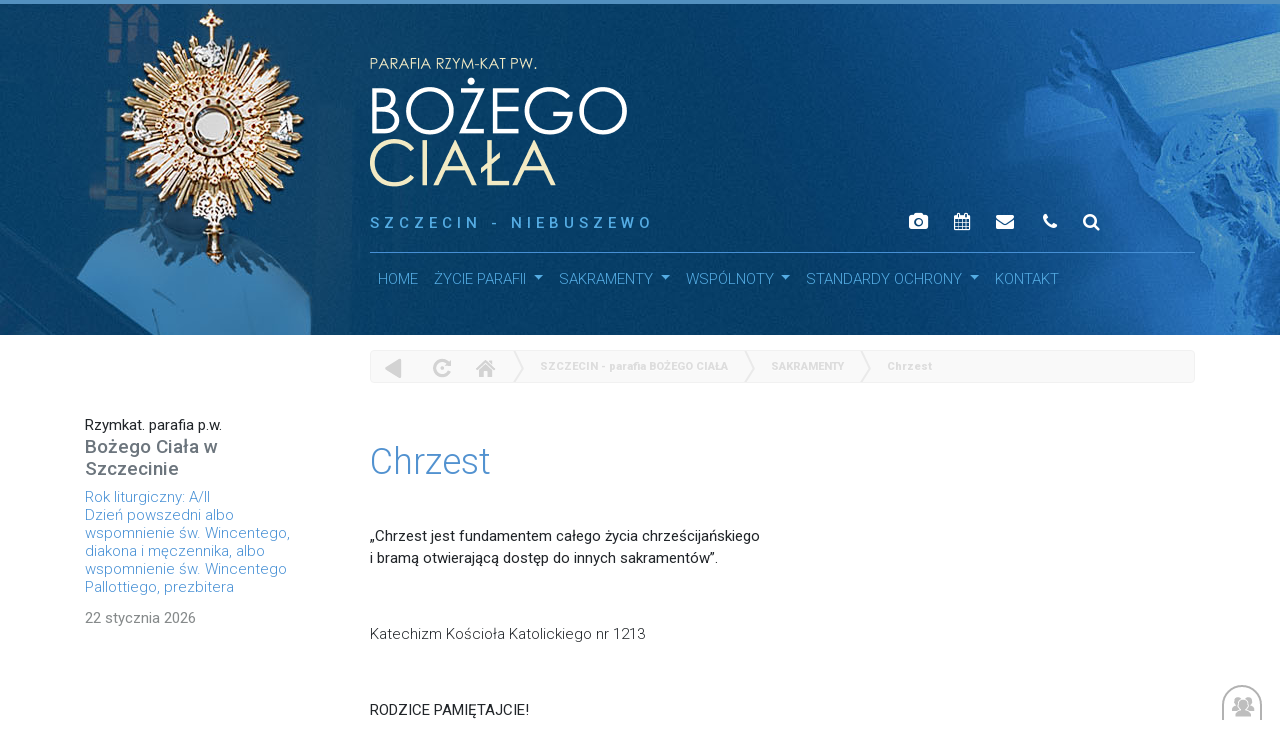

--- FILE ---
content_type: text/html; charset=UTF-8
request_url: https://bozecialo.eparafia.pl/chrzest
body_size: 9640
content:
    <html lang="pl">
  <head>
    <!-- Required meta tags -->
    <meta charset="utf-8">
    <meta name="viewport" content="width=device-width, initial-scale=1, shrink-to-fit=no">
    
    
<title>Boże Ciało - parafia Szczecin</title>
<meta name="description" 			content=" "> 
<meta name="Keywords" 				content="">
<meta http-equiv="Creation-date" 	content="0">
<meta name="Author"					content="">
<meta name="Copyright" 				content="">
<meta name="Revisit-after" 			content="0">
<meta name="Distribution" 			content="">
<meta name="Robots" 				content=""> 
<base 								href="https://bozecialo.eparafia.pl/" />

 
       
       
        
       <link rel="shortcut icon" href="clients/_boze_cialo//templates/img/ico.png" type="image/x-icon">
      <link rel="icon" href="clients/_boze_cialo//templates/img/ico.png"  type="image/x-icon">
       
 <!-- bootstrap 4 -->      
<script src="https://code.jquery.com/jquery-3.5.1.slim.min.js" integrity="sha384-DfXdz2htPH0lsSSs5nCTpuj/zy4C+OGpamoFVy38MVBnE+IbbVYUew+OrCXaRkfj" crossorigin="anonymous"></script>
<script src="https://cdn.jsdelivr.net/npm/popper.js@1.16.0/dist/umd/popper.min.js" integrity="sha384-Q6E9RHvbIyZFJoft+2mJbHaEWldlvI9IOYy5n3zV9zzTtmI3UksdQRVvoxMfooAo" crossorigin="anonymous"></script> 
<link rel="stylesheet" href="https://stackpath.bootstrapcdn.com/bootstrap/4.5.0/css/bootstrap.min.css" integrity="sha384-9aIt2nRpC12Uk9gS9baDl411NQApFmC26EwAOH8WgZl5MYYxFfc+NcPb1dKGj7Sk" crossorigin="anonymous">
<script src="https://stackpath.bootstrapcdn.com/bootstrap/4.5.0/js/bootstrap.min.js" integrity="sha384-OgVRvuATP1z7JjHLkuOU7Xw704+h835Lr+6QL9UvYjZE3Ipu6Tp75j7Bh/kR0JKI" crossorigin="anonymous"></script>    
       
 <link rel="stylesheet" href="https://cdnjs.cloudflare.com/ajax/libs/font-awesome/4.7.0/css/font-awesome.min.css">

 <link rel="preconnect" href="https://fonts.gstatic.com">
<link href="https://fonts.googleapis.com/css2?family=Roboto:ital,wght@0,100;0,300;0,900;1,500&display=swap" rel="stylesheet">
    
      <script src="https://ajax.googleapis.com/ajax/libs/jquery/1.12.4/jquery.min.js"></script>
        <script src="clients/_boze_cialo//templates/js/bootstrap.min.js"></script><!-- obsługa okna modal -->
 
    
    
    <!-- lighbox dla bootrap4 -->
     <script src="https://cdnjs.cloudflare.com/ajax/libs/ekko-lightbox/5.3.0/ekko-lightbox.min.js" integrity="sha512-Y2IiVZeaBwXG1wSV7f13plqlmFOx8MdjuHyYFVoYzhyRr3nH/NMDjTBSswijzADdNzMyWNetbLMfOpIPl6Cv9g==" crossorigin="anonymous"></script>
    <link rel="stylesheet" href="https://cdnjs.cloudflare.com/ajax/libs/ekko-lightbox/5.3.0/ekko-lightbox.css" integrity="sha512-Velp0ebMKjcd9RiCoaHhLXkR1sFoCCWXNp6w4zj1hfMifYB5441C+sKeBl/T/Ka6NjBiRfBBQRaQq65ekYz3UQ==" crossorigin="anonymous" />
  
  
   <script src="clients/_boze_cialo//templates/js/js.js"></script>
    
  
     
    <meta property="og:title" content="Chrzest" />
	<meta property="og:description" content="" />
	<meta property="og:url" content="https://bozecialo.eparafia.pl/chrzest" />
	
    
    
    
     
    
    <!-- slider dla kafelek w stopce -->
  <link rel="stylesheet" type="text/css" href="clients/_boze_cialo//templates/css/slick.css">
  <link rel="stylesheet" type="text/css" href="clients/_boze_cialo//templates/css/slick-theme.css">
<script src="clients/_boze_cialo//templates/js/slick.js" type="text/javascript" charset="utf-8">  </script>
    
     
    
    <link href="clients/_boze_cialo//templates/css/design-2020-11.css?v=3" rel="stylesheet">
    <link href="clients/_boze_cialo//templates/css/bc.css?v=3" rel="stylesheet">
  
          
    <!-- Global site tag (gtag.js) - Google Analytics -->
<script async src="https://www.googletagmanager.com/gtag/js?id=G-DM37T7H5F7"></script>
<script>
  window.dataLayer = window.dataLayer || [];
  function gtag(){dataLayer.push(arguments);}
  gtag('js', new Date());

  gtag('config', 'G-DM37T7H5F7');
</script>
    
    
     
    
<script type="text/javascript" src="https://bozecialo.eparafia.pl/biblioteki/js/3.2.panel.js"></script>
<script type="text/javascript" src="https://bozecialo.eparafia.pl/biblioteki/js/3.2.1.panel.js"></script>
<script   src="https://bozecialo.eparafia.pl/ui/jquery-ui12.min.js"     ></script>  
<script type="text/javascript" src="https://bozecialo.eparafia.pl/biblioteki/js/eModal.min.js"></script>
<link type="text/css" href="https://bozecialo.eparafia.pl/3.2.templates/styl.css" rel="stylesheet" />	

</head>
 <body class="statyczny"  id="art_3518" > 
 
  
    <script>
  	
  	
  	var art_id = 3518;
  	
  	
  	
  	
  </script>
 
  
  
  
   
   
    
 
 <div id="ajaxloader1" > loading... </div>
  
  
  
   
	 
	 
 
 <!-- </head>  <body> -->
  

    <div class="tlo_g">
   <div class="tlo_g">
   <header>
  <input type="text" class="autosearch " id="form-search2" placeholder="Search"  
  
  style="display:none;"
  > 
<div id="winieta" class="podstrona">   

<div class="container">
 <div class="row">
        <div class="  col logos offset-lg-3">   <img src="clients/_boze_cialo/templates/img/logo.png">  </div>
    </div>
        
   <div class="row icc">           
    
      <div class=" offset-lg-3 col-md-4  col-lg-4     napis"  >
     SZCZECIN - NIEBUSZEWO
    </div>
    
          <div class=" col-md-4  col-lg-4  ikony"  >

                    <a href="/fotogaleria" class="test"><i class="fa fa-camera"></i>  </a>
                    <a href="/kalendarz" class="test"> <i class="fa fa-calendar"></i> </a>
                    <a href="/kontakt" class="test"><i class="fa fa-envelope"></i> </a>
                    <a href="tel:91/ 423-06-51/ kom. 539 993 431" class="test"><i class="fa fa-phone"></i> </a>  
                     <a href="" class="szukaj">  <i class="fa fa-search"></i></a>
       </div>
       
       
<div class=" offset-md-3 col-md-9 menu"  >
 <!-- menu -->
<nav class="navbar navbar-expand-lg   ">
  
  <button class="navbar-toggler" type="button" data-toggle="collapse" data-target="#navbarNavDropdown" aria-controls="navbarNavDropdown" aria-expanded="false" aria-label="Toggle navigation">
  <i class="fa fa-align-justify"></i>
  </button>
 
  
   
     <div class="collapse navbar-collapse  " id="navbarNavDropdown"   >
   
     
      
        <ul class="navbar-nav     "  >
         
        
                      
              

  
  
 
    
                                          <li class="active nav-item">  <a class="nav-link" href="/">HOME </a> </li>
                                                                                
                  <li class="dropdown">
                  <a href="#" class="dropdown-toggle nav-link" data-toggle="dropdown"  >Życie parafii <span class="glyphicon glyphicon-chevron-down" aria-hidden="true"></span></a>
                  <ul class="dropdown-menu " aria-labelledby="navbarDropdownMenuLink">         
                                                                               <li role="separator" class="divider"></li>
                                       <li class=""><a href="aktualnosci" class="dropdown-item">Aktualności   </a></li>
                                 
                                                <li role="separator" class="divider"></li>
                                       <li class=""><a href="ogloszenia-duszpasterskie" class="dropdown-item">Ogłoszenia duszpasterskie   </a></li>
                                 
                                                <li role="separator" class="divider"></li>
                                       <li class=""><a href="fotogaleria" class="dropdown-item">Fotogaleria   </a></li>
                                 
                                                <li role="separator" class="divider"></li>
                                       <li class=""><a href="kto" class="dropdown-item">KTO ODPRAWIA i SPOWIADA?   </a></li>
                                 
                                                <li role="separator" class="divider"></li>
                                       <li class=""><a href="video-audio" class="dropdown-item">Video / Audio   </a></li>
                                 
                                                <li role="separator" class="divider"></li>
                                       <li class=""><a href="kalendarz" class="dropdown-item">Intencje Mszy św.   </a></li>
                                 
                                                <li role="separator" class="divider"></li>
                                       <li class=""><a href="biblioteka" class="dropdown-item">Biblioteka   </a></li>
                                 
                                                <li role="separator" class="divider"></li>
                                       <li class=""><a href="duszpasetrze" class="dropdown-item">Duszpasetrze   </a></li>
                                 
                                                                                                                                                                                                                                                                                                                                                                                                                                                                                                                                                </ul>
                  </li>
                                    
                                                                                                                                                                                                                        
                  <li class="dropdown">
                  <a href="#" class="dropdown-toggle nav-link" data-toggle="dropdown"  >SAKRAMENTY <span class="glyphicon glyphicon-chevron-down" aria-hidden="true"></span></a>
                  <ul class="dropdown-menu " aria-labelledby="navbarDropdownMenuLink">         
                                                                                                                                                                                                                                                                                     <li role="separator" class="divider"></li>
                                       <li class=""><a href="msze-sw-i-nabozenstwa" class="dropdown-item">Msze św. i nabożeństwa   </a></li>
                                 
                                                <li role="separator" class="divider"></li>
                                       <li class=""><a href="czytania" class="dropdown-item">Słowo Boże   </a></li>
                                 
                                                <li role="separator" class="divider"></li>
                                       <li class=""><a href="chrzest" class="dropdown-item">Chrzest   </a></li>
                                 
                                                <li role="separator" class="divider"></li>
                                       <li class=""><a href="pierwsza-komunia" class="dropdown-item">Pierwsza komunia   </a></li>
                                 
                                                <li role="separator" class="divider"></li>
                                       <li class=""><a href="bierzmowanie" class="dropdown-item">Bierzmowanie   </a></li>
                                 
                                                <li role="separator" class="divider"></li>
                                       <li class=""><a href="malzenstwo" class="dropdown-item">Małżeństwo   </a></li>
                                 
                                                <li role="separator" class="divider"></li>
                                       <li class=""><a href="sakrament-namaszczenia-chorych" class="dropdown-item">NAMASZCZENIE CHORYCH   </a></li>
                                 
                                                <li role="separator" class="divider"></li>
                                       <li class=""><a href="pogrzeb(2)" class="dropdown-item">Pogrzeb   </a></li>
                                 
                                                                                                                                                                                                                                                                                                                                          </ul>
                  </li>
                                    
                                                                                                                                                                                                                        
                  <li class="dropdown">
                  <a href="#" class="dropdown-toggle nav-link" data-toggle="dropdown"  >WSPÓLNOTY <span class="glyphicon glyphicon-chevron-down" aria-hidden="true"></span></a>
                  <ul class="dropdown-menu " aria-labelledby="navbarDropdownMenuLink">         
                                                                                                                                                                                                                                                                                                                                                                                                                                                                                           <li role="separator" class="divider"></li>
                                       <li class=""><a href="kaplani-poslugujacy-w-parafii" class="dropdown-item">Kapłani posługujący w parafii   </a></li>
                                 
                                                <li role="separator" class="divider"></li>
                                       <li class=""><a href="historia-i-cel-bractwa-eucharystycznego-w-parafii-bozego-ciala" class="dropdown-item">Bractwo Eucharystyczne   </a></li>
                                 
                                                <li role="separator" class="divider"></li>
                                       <li class=""><a href="czlonkowie-grupy-czcicieli-bozego-milosierdzia" class="dropdown-item">Czciciele Bożego Miłosierdzia   </a></li>
                                 
                                                <li role="separator" class="divider"></li>
                                       <li class=""><a href="jerycho-rozancowe" class="dropdown-item">JERYCHO RÓŻAŃCOWE    </a></li>
                                 
                                                <li role="separator" class="divider"></li>
                                       <li class=""><a href="legion-maryi-w-bozym-ciele" class="dropdown-item">LEGION  MARYI w "BOŻYM  CIELE"   </a></li>
                                 
                                                <li role="separator" class="divider"></li>
                                       <li class=""><a href="schola-parafii-bozego-ciala-ciagle-swietnie-dziala-heejj-zyjemy-rozwijamy-sie-jestesmy-d" class="dropdown-item">Schola   </a></li>
                                 
                                                <li role="separator" class="divider"></li>
                                       <li class=""><a href="zywy-rozaniec-w-parafii-pw-bozego-ciala-w-szczecinie" class="dropdown-item">Żywy Różaniec w parafii pw. Bożego Ciała w Szczecinie   </a></li>
                                 
                                                <li role="separator" class="divider"></li>
                                       <li class=""><a href="czym-jest-charyzmat-ruchu-swiatlo-zycie" class="dropdown-item">Czym jest charyzmat Ruchu Światło-Życie   </a></li>
                                 
                                                <li role="separator" class="divider"></li>
                                       <li class=""><a href="ministranci" class="dropdown-item">Ministranci   </a></li>
                                 
                                                                                                              </ul>
                  </li>
                                    
                                                                                                                                                                                                                                         
                  <li class="dropdown">
                  <a href="#" class="dropdown-toggle nav-link" data-toggle="dropdown"  >STANDARDY OCHRONY   <span class="glyphicon glyphicon-chevron-down" aria-hidden="true"></span></a>
                  <ul class="dropdown-menu " aria-labelledby="navbarDropdownMenuLink">         
                                                                                                                                                                                                                                                                                                                                                                                                                                                                                                                                                                                                                                                                                                                       <li role="separator" class="divider"></li>
                                       <li class=""><a href="standardy-ogolne" class="dropdown-item">STANDARDY OGÓLNE   </a></li>
                                 
                                                <li role="separator" class="divider"></li>
                                       <li class=""><a href="standardy-ochrony-dzieci" class="dropdown-item">STANDARDY OCHRONY DZIECI   </a></li>
                                 
                                            </ul>
                  </li>
                                    
                                                                                                              <li class=" nav-item">  <a class="nav-link" href="kontakt">Kontakt </a> </li>
                                    
    </ul>
  </div>
</nav>
           
     
       </div>
      
     </div><!-- end container --> 
     
    
     
     
     
     
     
     
     
     
     
     
     
      </div><!-- end winieta -->    
        
  </header>      
        
        
     
 <div id="kategoria3517">  
<div class="container">
 


<div class="row">

  <div class="col-md-3 d-none d-lg-block">
   <div class="sticky">
          
 
   <div class="logo  wersja2 d-none d-md-block">
          <strong class="kr_sz">   Rzymkat. parafia p.w.</strong><br>
          <h2 class="bordo">Bożego Ciała w Szczecinie </h2>
            </div>
            
 
 
 
<div class="data1">
    
 Rok liturgiczny: A/II 
<br>
Dzień powszedni albo wspomnienie św. Wincentego, diakona i męczennika, albo wspomnienie św. Wincentego Pallottiego, prezbitera


    
</div>


<div class="data2">
    
22 stycznia 2026

    
</div>
 
 
</div>
    </div>
    
    
    
 <div class="col-lg-9 col-sm-12">


  
  
    
  <div id="ikony_kategorii">
 	
 <!-- end ikony_kategorii --></div>
 <div class="clearfloat"> </div>
 
   
  <!-- treśc news -->
 <div class=" podMenu">
  
				<div class="news_belk">
   		    
   		     		  </div><!-- end nav belka -->
   	 </div>
   	 
   	
   
  
    
<div class="kolumna_news">       
               
  <article class="article">
  
  
   
 
	
<div class="menu_poziom_2015">  
 
 <A HREF="#" class="i_wstecz"  title="Powrót" onClick="window.history.back();"> powrót</A>  
<A HREF="#" class="i_odswiez" title="Odśwież" onClick="window.location.reload();return false;" >  odśwież </A>    
<a href=""  title="Strona główna"  class="iq_home">  Home  </a>  
 
	  
	 
	  
	<span class="i_strzalka"> &raquo; </span> 
	<a href="home" > SZCZECIN - parafia BOŻEGO CIAŁA</a>
		 
  
	 
	  
	<span class="i_strzalka"> &raquo; </span> 
	<a href="sakramenty" > SAKRAMENTY</a>
		 
  
	 
	  
	<span class="i_strzalka"> &raquo; </span> 
	<a href="chrzest" > Chrzest</a>
		 
 </div>	
  
  
<header class="header">
   
     <script>  $(".zamknij_news").on('click', function(e)    {
     	
     	 e.preventDefault(); 
     	 
     	$('.container.contentSite').slideUp('slow'); 
     	setTimeout( function() {      window.history.back(); } , 1000); 
     	 
     	
     	 
     	   });  </script>
      

 <h2 class="title">Chrzest</h2></header><!-- /.header -->
  
 <div class="pas_daty">   
      <i class="fa fa-calendar" aria-hidden="true"></i> 06   sierpnia 2020r.
          Odsłon:  <i class="fa fa-eye" aria-hidden="true"></i>  3490 
          
          
          
              
          <a href="https://bozecialo.eparafia.pl/chrzest?print" class="print icon" id="print" aria-hidden="true" ><i class="fa fa-print" aria-hidden="true"></i> </a>
        
          
  
          
          </div>
            
            <div class="strongTopText">
             
        </div><!-- /.strongTopText -->

   
   
   
   <div class="gallery">
 
 	
      <div class="row">
               
    
<!---------------------------------------------------     GALERIA  --------------------------------------------------->
 <!--------------------------------------------------------------- end galeria --------------------------------------------->  
	 
 

    
      </div><!-- /.col-lg-12 -->




<!--begin modal window-->
 
<!--end myModal--></div>

   <div class="text">
       
        <div class="bottomText">
       <p><strong>&bdquo;Chrzest jest fundamentem całego życia chrześcijańskiego<br />
i bramą otwierającą dostęp do innych sakramentów&rdquo;.</strong></p>

<p>&nbsp;</p>

<p>Katechizm Kościoła Katolickiego nr 1213</p>

<p>&nbsp;</p>

<p><strong>RODZICE PAMIĘTAJCIE!</strong></p>

<ol>
	<li>Dziecko do Chrztu Świętego zgłaszamy przynajmniej miesiąc przed planowana datą Chrztu.</li>
	<li>Rodzice dziecka przedstawiają niżej podane dokumenty:</li>
</ol>

<ul>
	<li>akt urodzenia dziecka z Urzędu Stanu Cywilnego,</li>
	<li>adres i dane rodziców chrzestnych,</li>
	<li>zaświadczenie od proboszcza rodziców chrzestnych, że mogą oni pełnić tę funkcję,</li>
	<li>zaświadczenie od katechety (jeśli rodzice chrzestni są uczniami szkoły średniej).</li>
</ul>

<p>&nbsp;&nbsp;&nbsp;&nbsp;&nbsp;&nbsp;&nbsp;3. Zgodnie z Kodeksem Prawa Kościelnego (kan. 874) funkcję rodziców chrzestnych&nbsp;<strong>mogą pełnić</strong>&nbsp;osoby, które:</p>

<ul>
	<li>ukończyły 16 rok życia,</li>
	<li>przyjęły Sakramenty&nbsp;Pokuty, Eucharystii oraz Bierzmowania,</li>
	<li>są wierzącymi i praktykującymi katolikami.</li>
</ul>

<p>&nbsp;&nbsp;&nbsp;&nbsp;&nbsp;&nbsp;&nbsp;4. Rodzicami chrzestnymi&nbsp;<strong>nie mogą zostać</strong>&nbsp;osoby, które żyją w małżeństwie bez ślubu kościelnego oraz młodzież, która nie uczęszcza na katechizację&nbsp;w szkole średniej.<br />
&nbsp; &nbsp; &nbsp; &nbsp;5. Rodzice i Rodzice Chrzestni zobowiązani są do uczestnictwa w naukach przedchrzcielnych.</p>

<p>&nbsp;</p>

        </div><!-- /.bottomText -->
      </div><!-- /.text -->
      
      
 <!-- 2021 to już nie jest mapa google -->

 
 <link rel="stylesheet" href="plugins/openstreet/leaflet.css" />
 <script src="plugins/openstreet/leaflet.js"></script>
	
 
<div style="clear: both"></div> 

	
    	<div id="mapa1" style="margin-top: 20px; width:100%; height: 400px;"> </div>
    	


 <script>
    
 
	var mymap ='';
var punkty = {};
var map= null;
var infowindow = null;
var ilosc_punktow = 0;     
 
var markers = [];
var punkt = [    53.422969,   14.559625 ] ; // gdzie startujemy mape



    
$( document ).ready(function() {
GetGps( );
/*


  var latlng = new google.maps.LatLng(punkt );
    
    var options = {
			        zoom: 7,
			        center: punkt ,
			     
			        mapTypeId: google.maps.MapTypeId.ROADMAP
   				 };

        	

*/

});     
 
        
        
        
   
   
    
 function GetGps( options )
 	{
 	
 	$.ajax({
 	    url : 'panel_cms.php',
        type: 'GET',
        data :  { 'kontrolka' : 'gps'  , 'art_id' : art_id  },
        dataType: 				"json",
					 
        
        success:function(data, textStatus, jqXHR) 
        {
        	
        	console.log('pobrano GPS');
        	punkty = data.punkty;
        	console.log('pobrano GPS w ilości: ' + punkty.length);
        	
        	
        	if( punkty.length == 0)
        	{
        	
        	$("#mapa1").hide();	
        	return;	
        	}	  
		        	
		   
		        	  mymap = L.map('mapa1').setView([   punkt[0] , punkt[1]  ], 9);

	

<!--
L.tileLayer('https://api.mapbox.com/styles/v1/{id}/tiles/{z}/{x}/{y}?access_token=pk.eyJ1IjoibWFwYm94IiwiYSI6ImNpejY4NXVycTA2emYycXBndHRqcmZ3N3gifQ.rJcFIG214AriISLbB6B5aw', { 
		maxZoom: 18,
		attribution: 'Map data &copy; <a href="https://www.openstreetmap.org/copyright">OpenStreetMap</a> contributors, ' +
			'Imagery © <a href="https://www.mapbox.com/">Mapbox</a>',
		id: 'mapbox/streets-v11',
		tileSize: 512,
		zoomOffset: -1
	}).addTo(mymap);
-->


L.tileLayer('https://tile.openstreetmap.org/{z}/{x}/{y}.png', {
     attribution: '&copy; <a href="https://www.openstreetmap.org/copyright">OpenStreetMap</a> contributors'
}).addTo(mymap);





 



      
		       
        
        var markers = [];

$.each(punkty, function(i, val) {

    var marker = L.marker([val.lat, val.lng])
        .addTo(mymap)
        .bindPopup(val.opis || '');

    markers.push(marker);

});

/* automatyczne dopasowanie widoku */
if (markers.length > 0) {
    var group = L.featureGroup(markers);
    mymap.fitBounds(group.getBounds(), {
        padding: [30, 30]
    });
}

		     
		 
     
		   
		
		        
		        
		        
		        
      	        	
 	   }
 	
 	});
} // end function 	
 	
 	
 	
  
   
   

   
   
   
    </script>


   
 
  
 
 
    	 
   		   	 


 
<!-- ARTYKUŁY  ---------------  podnewsy strony -->   		   
   		       		   		 
<br><br>
      
 
     <!-- STOPKA -->
     
     <!-- stopka -->				
<script>	


function goBack() {    window.history.back();}



 $(function(){
 	
  	console.log("stopka start");
     	 $("#strz111").on('click', function(e) 
              
              {
              			e.preventDefault();
                        $('html, body').animate({
                        scrollTop: $("body").offset().top }, 2000); 
              });
              
              
              
   $(".icon-right a").on('click', function(e){
   	
   	e.preventDefault();
    
   	
   	
   		$(".warstwaOpisowa").show("slow");
   		$(".warstwaOpisowa").empty().append('rrrrr');
   	
   	
   	var kon = $(this ).attr('id');
   	var text = $(this).attr('title');
   	
   	
				   	// drukuj
				   	if(kon == 'print') 
				   	window.open("https://bozecialo.eparafia.pl/chrzest?print" );
				   	
				   	
				   	
				 	if(kon == 'qr') {
				 	text = text + '<img class="img-responsive" 	src="https://bozecialo.eparafia.pl/plugins/phpqrcode/generuj_url.php?link=I3MmZ2s5MGh0dHBzOi8vYm96ZWNpYWxvLmVwYXJhZmlhLnBs/I3MmZ2s5MGNocnplc3Q">';
   						}
   					
   					
   					$(".warstwaOpisowa").empty().append('<em style="text-align:right">' + text + '</em>');
   	
   	
   });         
         

	
	});
	
</script>

     
     
     
     <div class="warstwaOpisowa" style="display:none">asdas  </div>


     
      <footer class="articleFooter">
        <div class="arrowUp">
          <a href="#" id="up" class="arrowUp-span icon" aria-hidden="true">
              
<i class="fa fa-chevron-up" aria-hidden="true"></i>

              
              
          </a>
        </div>

 
     <script>  $("#up").on('click', function(e)    { e.preventDefault();  $("html, body").animate({ scrollTop: 0 }, 1000); });  </script>


        <div class="icon-left">
          <a href="#" class="arrowLeft icon" onclick="goBack()" aria-hidden="true"> <i class="fa fa-arrow-left" aria-hidden="true"></i>
</a>
          <a target="_blank" href="http://www.facebook.com/sharer.php?u=https://bozecialo.eparafia.pl/chrzest" class="thumb icon" aria-hidden="true"><i class="fa fa-facebook-square" aria-hidden="true"></i></a>
          <a  href="mailto:?subject=Polecam artykuł&amp;body=Przeczytaj artykuł: https://bozecialo.eparafia.pl/chrzest"  class="mail icon" aria-hidden="true"><i class="fa fa-envelope" aria-hidden="true"></i></a>
        </div><!-- /.icon left -->

        <div class="icon-right">
          <a href="https://bozecialo.eparafia.pl/chrzest?print" class="print icon" id="print" aria-hidden="true" ><i class="fa fa-print" aria-hidden="true"></i> </a>
          <a href="#" class="qr icon" aria-hidden="true" id="qr"    title="Zeskanuj smartfonem kod i czytaj artykuł w telefonie..."><i class="fa fa-qrcode" aria-hidden="true"></i></a>
          <a href="#" class="person icon" aria-hidden="true" title="Autor treści: 1" > <i class="fa fa-user" aria-hidden="true"></i>
</a>
          <a href="#" class="eye icon" aria-hidden="true" title="Odsłon: 3490"><i class="fa fa-eye" aria-hidden="true"></i></a>
          <a href="#" class="date icon" aria-hidden="true" title="Dodano: 2020-08-06 10:44:13"> <i class="fa fa-calendar-o" aria-hidden="true"></i></a>
        </div><!-- /.icon right -->
      </footer><!-- /.articleFooter -->
      </article><!-- /.article -->

</div>
    </div><!-- end belka news -->

</div><!-- row -->
 

</div><!-- /.container -->
<!-- end kategoria --></div>

<section class="stopka">
<div class="container">
 <div class="row">                                     
                                           
<div class="col-md-4 adres">
<h2> Parafia Rzymkat.<br>
pw. Bożego Ciała </h2>
ul. Emilii Plater 25, 71-632 Szczecin  

<br><br>
<strong>Nr konta parafialnego:</strong>
32 1240 3826 1111 0000 4398 1977
III o. w Szczecinie
   

   
   
<br><br>
    
<strong>Kancelaria parafialna czynna w:
</strong>poniedziałki, środy, piątki w godz. 16.oo-17.3o   /w okresie Wielkiego Postu w piątek tylko do 17.15/


 <div class="icony">
<a href="tel:91/ 423-06-51/ kom. 539 993 431">  <i class="fa fa-phone"></i>  tel:91/ 423-06-51/ kom. 539 993 431 </a>
<a href="mailto: bozecialo@eparafia.pl"><i class="fa fa-envelope"></i>   bozecialo@eparafia.pl  </a> 
<a href="https://www.facebook.com/https://www.facebook.com//" target="_blank">  <i class="fa fa-facebook-square"></i>   https://www.facebook.com/ </a>
</div>

</div>

<div class="col-md-2   ">
          
 

</div>
          
<div class="col-md-6 mapa ">
    <h2>Gdzie nas znajdziesz</h2> 
 <div id="mapa" style="width:100%; height:292px "> mapa</div>    

  <button  data-id="53.44077 , 14.55704"  class="  nawiguj"><i class="fa fa-location-arrow" aria-hidden="true"></i>    Nawiguj</button>
</div>
        </div>                                         
           
                                                          
                                                                                    
     </div>
</section>                                                                              
                            
     <div class="dolny">
                            
  <div class="container">
 <div class="row">                                     
                                           
<div class="col-md-6 tagi">

<h2>Populane tematy: </h2> 

   
        #<a href="mlodzi">młodzi</a> 
    
        #<a href="dla-dzieci">dla dzieci</a> 
    
        #<a href="katechezy-dla-doroslych">katechezy dla dorosłych</a> 
    
        #<a href="koleda">kolęda</a> 
    
        #<a href="bierzmowanie(2)">bierzmowanie</a> 
    
        #<a href="i-komunia-sw">I komunia św.</a> 
    
        #<a href="ministranci(2)">ministranci</a> 
    
        #<a href="listy-pasterskie-episkopatu">listy pasterskie, episkopatu</a> 
    
        
    



 </div> 
 <div class="col-md-4 zostan">
 <h2>Zostań z nami:</h2>
 
 <div class="icc"> 
 <a href=""><i class="fa fa-facebook-square"></i></a>
 <a href=""><i class="fa fa-youtube"></i></a>
 <a href=""><i class="fa fa-twitter"></i></a>
 <a href=""><i class="fa fa-podcast"></i></a>
 </div>
 </div> 
  
   <div class="col-md-2 archidiecezja">
   
   <a href="https://kuria.pl" target="_blank">  <img src="clients/_boze_cialo/templates/img/diecezja.png">   </a>
   
 </div> 
  
      </div>  
    <div class="container copy">
 <div class="row">  
    
     <div class="col-md-6 ">  ©  2020 - Wszelkie Prawa Zastrzeżone - Polityka prywatności </div>
      <div class="col-md-6 kompania"> <a href="http://kompania.info" id="kompania"> Kompania Twórcza - projektowanie stron, logo, obsługa graficzna, programowanie w internecie </a> </div>     
       
       
       
        </div>  
      
        
     
 
 
</div>




   

<link rel="stylesheet" href="https://unpkg.com/leaflet@1.7.1/dist/leaflet.css" />
<script src="https://unpkg.com/leaflet@1.7.1/dist/leaflet.js"></script>
<script>

	
    
	var mymap = L.map('mapa').setView([ 53.44077 , 14.55704 ], 11);
 



L.tileLayer('https://tile.openstreetmap.org/{z}/{x}/{y}.png', {
     attribution: '&copy; <a href="https://www.openstreetmap.org/copyright">OpenStreetMap</a> contributors'
}).addTo(mymap);

L.marker([ 53.44077 , 14.55704]).addTo(mymap).bindPopup( ' <a href="https://kuria.pl/wspolnoty/koscioly/--Szczecin-Kosciol-parafialny-pw-Bozego-Ciala_720" > <span class="x1" > <img src="https://kuria.pl/clients/_kuria/_upload/_cache_new/clients/_kuria/_upload/_koscioly/250x130_wymuszony/sz33_179_Szczecin_Nieb.par._BoAego_CiaAIa.jpg" width="250" height="130" class="ramka" /> <br>Szczecin</span> <br>Kościół parafialny pw Bożego Ciała</a> » ') ;  
    
	var popup = L.popup();
    
 

</script>
                                                                                                           
  <!--   -0.027751 all        
 	  
    Wersja CMS: 3.2
    Czas wygenerowana strony 
    zaladowano mysql=> 0.00046s
	  załadowano standardowe dane=> 0.0012s
	  pobrano kategorie=> 0.001473s
	  grupy rodzaje=> 0.001504s
	  ustalono kontroler=> 0.00152s
	  ustalono rodzine=> 0.001525s
	  pobrano listę news=> 0.010702s
	  zaladowano pliki => 0.011911s
	  koniec_strony=> 0.014358s
	  0.014358
   -->


   

<script type="text/javascript">
        $(document).ready(function () {
			
		 
info = getInfoBrowser();

			
			$.ajax('/brama.php', {
				type: 'get',  // http method
				data: { ekran:  window.screen.width + 'x' + window.screen.height , ident :  , br : info.name , v : info.version },  
				success: function (data, status, xhr) {
					 
				},
				error: function (jqXhr, textStatus, errorMessage) {
						$('p').append('Error: ' + errorMessage);
					}
			});
		 
    });



function getInfoBrowser() {
    var ua = navigator.userAgent, tem,
    M = ua.match(/(opera|chrome|safari|firefox|msie|trident(?=\/))\/?\s*(\d+)/i) || [];
    if (/trident/i.test(M[1])) {
        tem = /\brv[ :]+(\d+)/g.exec(ua) || [];
        return { name: 'Explorer', version: parseInt((tem[1] || '')) };
    }
    if (M[1] === 'Chrome') {
        tem = ua.match(/\b(OPR|Edge)\/(\d+)/);
        if (tem != null) { let app = tem.slice(1).toString().split(','); return { name: app[0].replace('OPR', 'Opera'), version: parseInt(app[1]) }; }
    }
    M = M[2] ? [M[1], M[2]] : [navigator.appName, navigator.appVersion, '-?'];
    if ((tem = ua.match(/version\/(\d+)/i)) != null) M.splice(1, 1, tem[1]);
    return {
        name: M[0],
        version: parseInt(M[1])
    };
}

 





    </script>



<!--




szablon: '.newsy.tpl.'
kontroler: '.statyczny.'
 


--> Array
(
    [status] => 1
)
 


--- FILE ---
content_type: text/css
request_url: https://bozecialo.eparafia.pl/clients/_boze_cialo//templates/css/bc.css?v=3
body_size: 6239
content:
/* slownik kolorow 
#4790D5;        - błękitny
#6c757d78       - jasny szary 
#FCD654         - żółty
*/
 
@import url('https://fonts.googleapis.com/css2?family=Roboto:wght@100;400;500;900&display=swap');
  
.text {    text-align: justify; }

a {
    color: #4790D5;
    transition: background 1s;
}
a:hover     { opacity: .5; transition: 1s; text-decoration: none}


h2   {  color: #c65453; font-size: 19px  } 
.tlo_z_gradient {
    margin: 0 0 -63px 0;
}

h2, h3 {
    color: var(--gray);
}



::selection  {
  color:white;
  background:#55ACE3;
}

 
  ::-moz-selection {
  color:white;
  background:#55ACE3;
}

body {
scrollbar-base-color: red;
     scrollbar-arrow-color: red;
}


table, tr, td, th {
    font-size: 16px!important;
    border: none;
}
tr {
    border-bottom: dotted 1px gray;
   
}


td { padding: 19px 0px; }


body {
font-family: 'Roboto', sans-serif;
font-size: 15px;
padding-bottom:25px; 
font-weight: 300;

    
}



#winieta {    min-height: 698px;
    
 
    background-attachment: fixed;
 
    background: url(../img/winieta.jpg)  repeat-x center top ; 
   
}









.ewangelia { color: #A4A4A4 }
 


.ewangelia h2 {
    color: #55ACE3;
    font-weight: 400;
    margin: 6px 0 25px 0;
    font-size: 42px;
    font-weight: bold;
}

.ewangelia div.suwaki a .fa-home  { margin-left: -4px    }
.ewangelia div.suwaki a {
    color: #A4A4A4;
    font-size: 40px;
    text-align: left;
    margin-top: 59px;
}




.ewangelia div.ew .text {
    font-size: 14px;
    max-height: 30em;
    overflow: hidden;
    max-width: 359px;
}
.ewangelia a {
    font-size: 85px;
    color: #fbd553;
    line-height: 1px;
    margin-bottom: 51px;
    display: block;
}

.ewangelia .psalm h2 { font-size: 24px; color: #A4A4A4;  }
.ewangelia .psalm {
    
    padding-left: 70px; 
    font-size: 13px; 
    
}

.ewangelia .ryba {
    background: url(../img/ryba.png) no-repeat    right 34px;
}

@media (max-width: 751px) { 

 

.ewangelia div.suwaki a {
    float: left;
    margin-right: 47px;
    font-size: 27px;
} 
.ewangelia .psalm {
      padding-left:  0px; 
    padding-top: 80px;
    font-size: 13px;
    color: #55ace3;
    max-width: 300px;
}

    .ewangelia {  
    color: #A4A4A4;
    padding: 2px 50px!important;
 }

}






















     

 
@media (max-width: 991px) {   

    #winieta {    background-position: -300px 0px; }

}



#winieta .logos {
    padding-top: 58px;
    overflow: hidden;
    height: 212px;

    
}
 

#winieta .napis {
    color: #55ACE3;
    font-weight: 500;
    letter-spacing: 5px;
}


#winieta .ikony { text-align: right}
#winieta .ikony .fa {
    width: 39px;
    font-size: 18px;
}
#winieta .ikony a { color:white}























header.podstrony #winieta .logo {  bottom: 0px;      }



 
@media (min-width: 991px) {  
    #winieta .logo {  } }


@media (max-width: 791px) {  
#winieta .logo {
     display:none;
}
    
    .menu_poziom_2015 { display:none}
    
}

body.glowna #winieta .logo {  bottom: 41px; }
.tlo_g { }
div#pasek {   }
strong.kr_sz {  }
h2.bordo { }















/* MENU */

nav.navbar {
	border-top: solid 1px #55ace3;
	min-height: 60px;
	margin-top: 17px;
}

#winieta .navbar a {    color:#55ACE3 ;   /* font-weight: 600; */}
#winieta .row.ikony {       margin: 37px 0 20px 0;}
#winieta .navbar-nav {      text-transform: uppercase; }  




@media (max-width: 991px) {  
#winieta .navbar-nav {
    text-transform: uppercase;
    background: #000000d6;
    z-index: 111111;
    position: absolute;
    width: 100%;
    top: 0px;
    /* height: 100%; */
}










#winieta li.nav-item, #winieta li.dropdown {
    padding-top: 9px;
    padding-right: 21px;
}

#winieta .row.icc {      justify-content: space-between;           }

#winieta li.nav-item:hover ,  #winieta li.dropdown:hover  { border-bottom: 0px solid white; }
#winieta li.nav-item.active, #winieta li.dropdown.active {    border-top: 4px solid   #4790d5 ;}

#winieta li.nav-item.active a, #winieta li.dropdown.active a {
    color: white ; padding: 16px;
    padding-top: 5px;
    color: white;
}


#winieta li.dropdown  li a { font-size: 15px; } 
  
#winieta .dropdown-menu {
    background: ;
    border: none;
    background-color: white;
    box-shadow: 1px 1px 9px #00000033;
    border-radius: 1px;
}


#winieta .navbar-nav a:hover  {    }
#winieta .navbar-nav a.dropdown-item {
    color: #4790d5;
    border-bottom: solid 1px #c6c6c6;
    font-weight: bolder;
    line-height: 33px;
}


#winieta .navbar-expand-lg {
    padding-left: 0px;
    border-top: 1px solid  #4790d5;
    margin-top: 18px;
    padding-top: 24px;
    margin-bottom: 20px;
}



#winieta .navbar-nav .collapse .show .in{ }


#winieta button:focus {
    outline:  white!importan;
    border: none; 
}

.row.pozom2 {
    height: 294px;
    padding-top: 57px;
    margin-bottom: 62px;
}

.row.pozom2 img {
    
    
    margin-left: -85px;
    
}


.logo img {
    max-width: 320px;
    height: auto;
    float: right;
    
        /* flex-grow: 1; */
    margin-top: auto;
    margin-bottom: auto;
    
      align-self: flex-end;
 
}














.ikony_gs {
    position: absolute;
    right: 0px;
    top: 32px;
}
.ikony_gs a {
    color: #fbd553;
    font-size: 23px;
    padding-right: 12px;
}



input#form-search2 {
    margin: 19px auto;
    position: absolute;
    width: 100%;
    padding: 20px;
    z-index: 11;
}

/* ipad poziom */


 
    
#winieta {   min-height: 698px;   /* background-position: -396px 0px;  */ }

    
}

 

@media (max-width: 991px) {  


  
    
.navbar {   }

#winieta .navbar-nav {
    text-transform: uppercase;
    margin-top: 20px;
 
    padding: 0px;
    margin: 0 0px;
} 
 #winieta li.nav-item.active, #winieta li.dropdown.active {
     padding-bottom:  0px; 
}  

 

}
 



/* slideshow */

#winieta  .slideshow {
    padding: 17px 0 0px 0;
    border-bottom: 20px;
 
    position: relative;
}

.carousel-item img {
    box-shadow: -2px 3px 3px black;
    border: none;
    
}

.carousel-inner {
    position: relative;
    width: 100%;
    overflow: hidden;
  
    background: solid 1px black;
    box-shadow: 3px 5px 40px #00000085;
}

.carousel-control-next , .carousel-control-prev
{
    
   
    
    background: #55ACE3;
}

 .carousel-control-next:hover , .carousel-control-prev:hover
{
    
   
    
    background: #CCCCCC; color: #55ACE3;
}

.carousel-control-next, .carousel-control-prev {
    position: absolute;
    top: 34px;
    bottom: 34px;
    z-index: 0;
    display: -ms-flexbox;
    display: flex;
    -ms-flex-align: center;
    align-items: center;
    -ms-flex-pack: center;
    justify-content: center;
    width: 10%;
    color: #fff;
    text-align: center;
    opacity: 1;
    transition: opacity .15s ease;
    font-size: 42px;
    color: #ffffffab;
}

.carousel-control-next {  right: -59px; }
.carousel-control-prev {  left: -59px; }


.carousel-fade .carousel-item {
    opacity: 0;
    transition-property: opacity;
    -webkit-transform: none;
    transform: none;
    /* box-shadow: 1px 1px 1px black; */
    transition: 0.4s;
    background: black;
}






@media (max-width: 991px) { 
.carousel-control-next {
    z-index: 5;
    right: -16px;
    width: 68px;
    height: 68px; 
}

  .carousel-control-prev {   z-index: 5;
    left: -16px;
    width: 68px;   height: 68px;  }



}





















@media (max-width: 992px) { 
    
#winieta .navbar-nav a.dropdown-item {
    color: #85b2e1;
    border-bottom: solid 1px #495e74;
  font-weight: 300; 
 line-height: auto;
    padding: 15px 0;
}
 
 #winieta .navbar-nav a.dropdown-item:hover {
    background: #007bff3b;
    color: white;
    opacity: 1;
}   
    
    
   
    
#winieta .dropdown-menu {
    background: ;
    border: none;
    background-color: #343a40b8;
    box-shadow: inset 2px 3px 9px #00000033;
    border-radius: 1px;
     width:  100%;
}
    
    #winieta .navbar-expand-lg {
  
    border-top: none;
 
}
    
    #winieta li.nav-item.active {   border: none;     }    
    
    #winieta ul .navbar-nav {
   text-indent: 40px; 
}
    
   #winieta li.nav-item, #winieta li.dropdown {
    padding: 0px 0px 10px 0px;
  
    font-weight: 500;
    padding-top: 18px;
       padding-left: 20px; 
} 
   



.navbar-toggler {
	padding: .25rem .75rem;
	font-size: 1.25rem;
	line-height: 1;
	background-color: transparent;
	border: none;
	border-radius: .25rem;
	color: var(--white);
	position: absolute;
	top: -227px;
}
 










}
/*menu w trybie phone*/
@media (max-width: 770px) {    
    
 .navbar-toggler {
	top: -331px;
	left: -8px;
}
     #winieta .logos {padding-top: 78px;}
    .navbar-toggler::after {    content: "";    position: absolute;    border-bottom: solid 1px white;    width: 238px;    top: 39px;    left: 9px;    opacity: 0.3;}
    #winieta .napis {    margin-bottom: 25px;  } 
   #winieta  .ikony {   background: #0000003d;   padding: 24px 0; text-align: center!important;}   
    #winieta .navbar-expand-lg {  border-top: none; }  
    
    #winieta .navbar-nav {
	
	top: -293px;
	/* height: 100%; */
}


}               





 






.carousel-caption {
    position: absolute;
    right: 15%;
    bottom: 20px;
    left: 15%;
    z-index: 10;
    padding-top: 20px;
    padding-bottom: 20px;
    color: #fff;
    text-align: center;
    background: #00000061;
    padding-bottom: 43px;
    bottom: 0px;
}





    
  
.data1 { 


    font-size: 15px;
line-height: 18px;

 color: #4790D5;

}



.data2 {
    font-weight: 400;
    font-size: 15px;
    line-height: 18px;
    color: #868A8B;
    padding-top: 13px;
}

/* carusela */

.ikony_g {  display:none; }
main { padding-top: 65px; }

/* kalendarz */
#kalendarz_boczny .swieto .dzs {
    color: #ffd350;
}


#kalendarz_boczny .dz {
    font-size: 38px;
    color: #4b98dc;
    margin: 0px 0 1px 0;
    width: 56px;
}



.event {
    font-size: 14px;
    border-bottom: solid 1px #4895db24;
    padding: 5px 0 7px;
    margin-top: 6px;
}

#kalendarz_boczny .wydarzenia .linia_k {
    border-bottom: none
}




 
/*         margines */



.swieci {
    padding-top: 20px;
    font-style: italic;
    font-weight: 100;
    font-size: 12px;
}



div.sticky {
    position: -webkit-sticky;
    position: sticky;
    top: 26px;
    
    
    margin-bottom: 237px;
    
    margin-right: 27px;
    margin-top: 79px; 
}
 
#kalendarz_boczny .naglowek .miesiac {
    font-weight: 200;
    font-size: 38px;
    line-height: 51px;
    color: #4790D5;
    max-width: 73%;
    overflow: hidden;
}

.sticky   h1.tytul {
    font-weight: normal;
    font-size: 23px;
    line-height: 29px;
    color: #4790d5;
    margin: 77px 0 20px 0;
    text-transform: uppercase;
    letter-spacing: 3px;
}


.sticky .bottom a { color: #C4C4C4 }

.sticky .bottom  .rightPos {
    float: right;
    margin-top: -20px;
    letter-spacing: 0px;
}

.sticky .bottom  .rightPos a.active {  color: #4b84c1   ;font-weight: bold  }

.sticky .bottom  .rightPos a:after {  content: " / "; padding: 0 5px;   color:  #C4C4C4; font-weight: normal      }


button#zamow_intencje {
    background: #E5E5E5;
    border-radius: 41px;
    margin-top: 20px;
    width: 100%;
    padding: 11px;
    border: none;
    text-align: center;
    font-weight: 400;
    
    
    transition: 1s;
    color:      #4790D5;

}

button#zamow_intencje:hover {
    
    background: gray;
    color: white; 
    
    
    
} 

.rzymskie a { color: #6c757d78   }
.niebieski {
    background: #4790D5;
    padding: 12px 0 80px 0;
    margin: 56px 0;
}
 



h5 {
    color: #ffffff;
    font-weight: 700;
    font-size: 21px;
    text-shadow: 2px 6px 4px black;
    font-weight: 500;
}





.msze {
    border-top: dotted 1px #A4A4A4;
    border-bottom: dotted 1px #A4A4A4;
    padding: 16px 0;
    margin: 40px auto;
    color: #A4A4A4;
    font-weight: bold;
}
 

.msze strong {
    
    font-weight: bold;
    color: #55ACE3;
    
}








.msze strong {
    
    font-weight: bold;
    color: #55ACE3;
    
}
.msze .wiecejmtl {
    
    
    text-align: right;
    
    
    
}



@media (max-width: 558px) {   
    
    .msze {   text-align: center; }
    .msze .wiecejmtl {
    text-align: center;
    padding-top: 26px;
    background: #8080801f;
    margin-top: 24px;
    line-height: auto;
    padding-bottom: 27px;
   
}
    .msze .wiecejmtl a {  color: gray; }
    .msze .godziny {    padding: 20px 60px;    font-size: 28px;}
    
}




.artykul  h1 a {
    font-style: normal;
    font-weight: 500;
    font-size: 19px;
    margin-bottom: 4px;
    overflow: hidden;
    display: -webkit-box;
    -webkit-line-clamp: 2;
    -webkit-box-orient: vertical;
    overflow: hidden;
    margin: 7px 0 15px 0;
    min-height: 2em;
}
.dojazd {background: rgba(224, 224, 224, 0.4);     padding: 0px 0;
    margin-top: -51px;}



#tagi {
    background: #FCD654;
    padding: 30px;
    margin: 4px 0;
}




/************************************** stopka ***************************************/



.stopka {
    background: #55ACE3;
    clip-path: polygon(0 21%, 101% 0%, 100% 100%, 0% 100%);
    min-height: 476px;
    padding-top: 189px;
    color: white;
    font-size: 14px;
    padding-bottom: 72px;
}


.stopka .adres h2 {
    font-weight: 500;
    font-size: 26px;
    color: #FFFFFF;
    text-shadow: 0px 4px 4px rgba(0, 0, 0, 0.25);
    margin-top: 90px;
}


.stopka .adres strong {
    
    font-weight: bold; display: block;
    
    
    
}

.stopka .icony {
    margin: 24px 27px 60px 30;
}


.stopka .icony a {
    font-size: 13px;
    color: white;
    display: block;
    padding-top: 10px; font-weight: bold;
}

.stopka .icony a i {
    color: white;
    font-size: 17px;
    padding-right:  7px;
}


.stopka .mapa h2 {
    font-weight: 500;
    font-size: 26px;
    color: #FFFFFF;
    text-shadow: 0px 4px 4px rgba(0, 0, 0, 0.25);
    margin-top: 15px;
    margin-bottom: 26px;
}

button.nawiguj {
    background: transparent;
    border: solid 1px white;
    padding: 11px 74px;
    color: white;
    border-radius: 24px;
    margin-top: 24px;
}


button.nawiguj:hover { opacity: .3 ;     
    
    transition: opacity 1s!important;}

#mapa { box-shadow: 0px 4px 4px rgba(0, 0, 0, 0.25); }

.dolny {
    background: #034E79;
    min-height: 500px;
    margin: -16px 0 5px 0;
    padding-bottom: 132px;
    margin-bottom: -31px;
}


.dolny h2 {
    font-style: normal;
    font-weight: bold;
    font-size: 26px;
    line-height: 31px;
    letter-spacing: -0.015em;
    color: #55ACE3;
    margin-top: 74px;
    margin-bottom: 31px;
}

.dolny .tagi {
    color: #ffffff45;
}
.dolny .tagi a {
    color: #55ACE3;
    overflow: hidden;
    /* text-indent: 83px; */
    padding-right: 10px;
}


.dolny .copy {
    border-top: dotted 1px #76a9e1;
    color: #55ace3;
    padding: 15px 0 16px 0;
    font-size: 12px;
    margin-top: 65px;
}


.zostan div.icc{ display: flex;  justify-content: space-between  }
.zostan a {
    font-size: 40px;
    margin-top: 14px;
}

 .archidiecezja {
    text-align: center;
    margin-top: 72px;
}



.kompania { position: relative}
.kompania a { position: absolute;  right: 16px!important} 



@media (max-width: 767px) { 
    
  .stopka {  clip-path: polygon(0 10%, 101% 0%, 100% 100%, 0% 100%);  padding-top: 40px;}
div.mapa {
    background: #00000014;
    padding: 60px 19px;
}
    
}









@media (max-width: 767px) { 
    section.stopka { text-align: center} 
    
    
}












.dojazd h2 {
    
    
   
font-style: normal;
font-weight: 300;
font-size: 31px;
line-height: 36px;
text-align: center;
text-transform: uppercase;

/* wiodacy */

color: #4790D5;

    
}


.dojazd p.text {
    text-align: center;
    /* padding: 20px 40px; */
    width: 93%;
    margin: 35px auto;
    min-height: 4em;
}



.dojazd button:hover {
    
    background: gray;
    transition: 1s; 
    
}
 
.intencje button {   } 
   

select#parnavi {
    padding: 16px;
    border: none;
    border-radius: 40px;
    width: 100%;
    max-width: 298px;
    margin: 37px 0;
    color: gray;
}

.koscioly div.buttony {
    border-top: solid 1px #8080807a;
    margin-top: 47px;
    padding-top: 0px;
}



#tagi a {
   color: #868A8B;
    padding-right: 20px;
}


#tagi a::before {
    content: " #";
    opacity: .4;
    color:white;
}


.glowna .artykul .text {
    height: 6em;
    overflow: hidden;
    display: -webkit-box;
    -webkit-line-clamp: 6;
    -webkit-box-orient: vertical;
}

.glowna .artykul p {
    /* font-style: normal; */
    font-weight: normal;
    font-size: 14px;
    line-height: 18px;
    color: #4A4A49;
}










 

input#form-search2 {
    margin: 19px auto;
    position: absolute;
    width: 100%;
    border-radius: 51px;
    padding: 20px;
    z-index: 11;
    border: none;
    transition: 1s;
    top: 18px;
    border: solid 1px gray;
}
@media (max-width: 793px) {
    
    
    
   
input#form-search2 {     } 
    
    
    
    
    
    
    
    
}



/* winieta podstrony */

 #winieta.podstrona { 
    position: relative;
  
    background-position: center 4px;
    height: 335px!important;
         min-height: 324px;
    background-color: #5390bf;
}





@media (max-width: 793px) {  #winieta {      background-position: -0px 0px; background-position: 0 0  }  }
@media (max-width: 990px) { #winieta {   background-position: 0px 0px;    background-position: 0 0!important;}  }
@media (max-width: 770px) {  #winieta {      background-position: 0px 0px;     }  }
@media (max-width: 570px) {  #winieta {        background-size: 1205px;  background-position: left 4px !important}  }














 #winieta.podstrona .navbar-expand-lg {
    padding-left: 0px;
    border-top: 1px solid  #4790d5;
    margin-top: 18px;
    padding-top: 0px;
    margin-bottom: 20px;
}


 

.podstrony .row.pozom2 img {
    width: 100px;
    height: auto;
    position: absolute;
    top: -14px;
}



.row.pozom3 {
    position: relative;
}


img.img-responsive.articleSite-gallery-firstImg.image {
    width: 100%;
    margin: 23px 0;
    border-bottom: solid 9px #fcd654;
}



.kolumna_news h2.title {
    color: #5292d0;
    margin: 58px 0 41px 0;
    font-weight: 300;
    font-size: 36px;
}

.kolumna_news #mapa1 { display: none; }


 .kolumna_news .strongTopText {
    padding: 0px 0;
    font-weight: 400;
}
.kolumna_news .text {  overflow: hidden  }

.glowna .artykul {
    margin: 55px 0 1px 0px;
}
/* galeria w news */
img.thumbnail.img-responsive {
    border: solid 6px #bbbbbb42;
    margin: -1px;
    width: 100%;
    height: auto;
  
}


.glowna a.wiec {
 
    margin: 49px 0;
    /* opacity: .6; */
}



img.img-responsive.articleSite-gallery-firstImg.image {
    margin-left: 0px;
    border-bottom: solid 9px #ffc107;
    /* margin-right: -59px; */
    display: block;
    margin: 44px 0;
}
.headGallery {margin-bottom: 26px; }

.headGallery img {      }
.kolumna_news img { max-width: 100% }
 





.kolumna_news #pliki h2 {
    margin: 10px 0 10px 0;
    position: relative;
    padding-left: 30px;
    clear: both;
    line-height: 22px;
    margin-bottom: 38px;
    font-size: 25px;
    font-weight: 200;
}

.pas_daty {
    display:none;
    color: gray;
    font-size: 14px;
    border-bottom: solid 1px #80808040;
    padding: 8px 0;
    margin: 22px 0px;
}
/* div { border: solid 1px red; } */
.pas_daty a {  color: gray; }
.pas_daty i {
    padding-right: 1px;
    padding-left: 13px;
}
.pas_daty i { padding-right: 22px;   }

.menu_poziom_2015 {
    position: relative;
    height: 33px;
    overflow: hidden;
    background: #f2f2f2;
    border: 1px solid #ddd;
    margin: 10px 0px 10px 0;
    -moz-border-radius: 4px;
    -webkit-border-radius: 4px;
    border-radius: 4px;
    padding: 0px;
    margin-top: 66px;
}


.col-lg-2.col-sm-3.col-4.thumb {
    margin: 1px 0 25px;
}


img.thumbnail.img-responsive:hover {     border: solid 6px #FCD654; transition: 1s; }


a h2.tytul { color: #4790D5; }

#galeria {
    padding: 40px 0
	clear: both;
	margin: 10px 0 10px 0;

        padding: 59px 0;

}


body#art_3530 .pas_daty ,
body#art_3511 .pas_daty 




{
    
    
    display:none;
    
}






.paginacja form label {
    margin-left: 30px;
    float: left;
    margin-top: 6px;
    margin-right: 9px;
}
}


.okladka .news_opis2 {
    padding: 20px;
    background: white;
    min-height: 169px;
    box-shadow: 1px 1px 20px #0000003d;
    border-radius: 11px 0px 11px 0px;
}




.paginacja {
    padding: 10px;
    background: #f5f5f5;
    color: gray;
    clear: both;
    width: 100%;
    border-radius: 42px;
    padding-left: 26px;
}


.czytania .article h1 {
    color: #4790D5;
    padding-top: 20px;
    font-weight: 200;
    margin: 5px 0 40px 0;
}

.czytania .article h2 {
    color: #4790D5;
    padding-top: 20px;
    font-weight: 400;
    margin: 5px 0 8px 0;
}
.czytania .article {   padding: 40px 0 ; }


/* kalendarz */
.kalendarz_karta .karta.swieto .naglowek {
    color: #FCD654!important;
}


.kalendarz_karta .karta.swieto .naglowek {
    color: #FCD654!important;
}
 

 
.kalendarz div.tryby a.selected {
    background: #FCD654!important;
     
}

.bottomText h1 , .bottomText h2, .bottomText h3 {
    
    color: #4790D5;
    font-weight: 300;
    
    
}

.bottomText h1 { font-size:  22px; }

.menu_poziom_2015 {
    opacity: .4;
}

.kolumna_news {
    min-height: 485px;
}



/* formu;arz intencji */
form#intencje {
    padding: 18px;
    background: #8080801a;
}

form#intencje textarea, form#intencje input{
    
    width: 100%; 
    
    
} 

form#intencje label {
    margin: 20px 0 3px 0;
}
 


form#intencje input[type="submit"] {
    background: #4790D5;  
    padding: 12px;
    border: none;
    color: white;
    border-radius: 27px;
}

/*   ============================  karuzela audio video */
h2.dwiekreski {
    text-align: center;
     
    border-bottom: dotted 1px #A4A4A4;
    border-top: dotted 1px #A4A4A4;
    margin: 41px auto 50px 1px;
    font-style: normal;
    font-weight: 500;
    font-size: 24px;
    line-height: 28px;
    text-indent: 2px;
    text-transform: uppercase;
    color: #55ACE3;
    padding: 17px;
   
}

.owl-carousel {                              }
 .owl-carousel img { margin-bottom: 20px; 
        
        
    }
.owl-carousel   h1 a {  
font-style: normal;
font-weight: bold;
font-size: 19px;
line-height: 22px;
color: #A4A4A4;}


.owl-nav {
    /* margin-top: -77%; */
    position: absolute;
    width: 100%!important;
    top: 7%;
    
}

.owl-nav .owl-next , .owl-nav   .owl-prev {
    right: 0px!important;
    background: gray!important;
    opacity: 0.6;
    color: black;
    height: 96px;
    width: 59px;
    line-height: 0px!important;
    border-radius: 33px!important;
    font-size: 68px!important;
    font-weight: bolder!important;
     position: absolute;
  
}



.owl-nav .owl-prev { left: -14px!important;  background:gray!important; opacity: .3; color:black;}
.owl-nav .owl-next { right: -14px!important;  background:gray!important; opacity: .3; color:black;}
.owl-nav .owl-next:hover ,.owl-nav .owl-prev:hover {  opacity:7;  transition: 1s;   } 

 
@media (max-width: 570px) {
    .owl-carousel  .owl-nav {   top: 17%; }
}





/* news artykuły */

li.artykul a img {
    border: solid 2px #63a1dbd4;
    box-shadow: 1px 1px 7px 0px #00000021;
    border-radius: 73px;
}

.okladka .news_opis2 {
    padding: 20px;
    background: #efefef;
    min-height: 169px;
    box-shadow: 1px 1px 9px #00000000;
    border-radius: 11px 0px 11px 0px;
    margin-top: -4px;
}

.paginacja .raport {
    float: left;
    padding: 6px 6px 0 32px;
}


.bottomText {
 
}

/* dla strony video */
#kategoria3548 .headThumb {  display:none;   }
#kategoria3548 .ytb  img{  width:100%!important; height: auto  }



#kategoria3548 .ytb {
    width: 100%;
    height: 400px;
    background-position: center;
    background-repeat: no-repeat;
    position: relative;
    display: block;
    overflow: hidden;
    transition: all 200ms ease-out;
    cursor: pointer;
    margin: 40px auto 0 auto;
    background-size: cover;
    background-color: #cccccc;
}





--- FILE ---
content_type: application/javascript
request_url: https://bozecialo.eparafia.pl/clients/_boze_cialo//templates/js/js.js
body_size: 1352
content:

 

//menu 3 poziomy
$(document).ready(function(){
    
 $("form#nowenna").submit(function(e) {
   
   
         	e.stopPropagation();
    		e.preventDefault();
                  var form = $(this);
                 
                    $.ajax({
                           type: "get",
                           url: '/?kontrolka_f=wyslij_nowenna',
                           data: form.serialize(), // serializes the form's elements.
                           success: function(data)
                           {
                               //alert(data); // show response from the php script.
                               
                               
                                $(".nowenna_komunikat").empty().append( data.info ).slideDown(1000);
                               
                               
                               if( data.k ==  1 )
                                { 
                                    
                                    $("#nowenna").slideUp();
                                
                                }
                                       
                               
                               
                               
                           }
                         });
   });  	

    
    
  //obsługa pola secelt
    $('#parnavi').change(function() {
        var g =     $(this).val();
        $( 'button.nawiguj' ).attr( 'data-id' ,   g );
});
    
 
    
    /* obsługa przycisku nawiguj */
$('body').on('click' , 'button.nawiguj' , function(e){
 
  
  	e.stopPropagation();
    e.preventDefault();
  console.log('nawi strat');
  
    var gps = 	$(this).attr("data-id");
                myNavFunc(gps);
  
  });
    
    
        
    
//formularz intencji
    
    
 $('body').on('click' , 'button#zamow_intencje' , function(e){
 
  	e.stopPropagation();
    e.preventDefault();   
    
    $("#intencje").toggle();
    
    
 });
    
// ---------------------------------------------------------    
    
    
    $("form#intencje").submit(function(e) {
   
   
         	e.stopPropagation();
    		e.preventDefault();
                  
        var form = $(this);
                 
                    $.ajax({
                           type: "get",
                           url: '/?kontrolka_f=formularz_intencje',
                           data: form.serialize(), // serializes the form's elements.
                           success: function(data)
                           {
                               //alert(data); // show response from the php script.
                               
                               
                                $(".intencje_komunikat").empty().append( data.info ).slideDown(1000);
                               
                               
                               if( data.k ==  1 )
                                { 
                                    
                                    $('form#intencje').slideUp();
                                
                                }
                                       
                               
                               
                               
                           }
                         });
   });  	
    
    
    
    
    
    
    
    
    
    
    
    
    
    
    
    
    
    
    
    
   // szukaj w pasku  

    $("a.szukaj").click(function(event) {
      
      event.preventDefault();
      $("#form-search2").toggle();
    });
 
    
 
    
     
    // SLIDER przesówjacy kafelki
      $(".variable").slick({
        dots: true,
       // infinite: true,
        variableWidth: true,
          // centerMode: true,
            slidesToShow: 3,
         // fade:true,
          mobileFirst:true,
  slidesToScroll: 3,
 //        autoplay: true,
  autoplaySpeed: 2000,
            centerMode: true,
          
      });
                 

    
    
    /* przesunięcie strony w dół */
    
   
    
    $("a.wdol , a.down").on('click', function(e)    { e.preventDefault();  
        $("html, body").animate({ scrollTop: $(document).height() }, 1000); 
    });  
    
      $("a.top , a.up").on('click', function(e)    { e.preventDefault();  
        $("html, body").animate({ scrollTop:  0 }, 1000); 
    });  
    
    
    
 
});

 

//Lightbox bootstrap na modalach

$('.thumbnail').click(function(){
    $('.modal-body').empty();
    var title = $(this).parent('a').attr("title");
    $('.modal-title').html(title);
    $($(this).parents('div').html()).appendTo('.modal-body');
    $('#myModal').modal({show:true});
});




	function myNavFunc(gps){ /// LINK do nawigacji 
    // If it's an iPhone.. fumcja do nawigowania do kościoła
    if( (navigator.platform.indexOf("iPhone") != -1) 
        || (navigator.platform.indexOf("iPod") != -1)
        || (navigator.platform.indexOf("iPad") != -1))
      window.open("maps://maps.google.com/maps?saddr=Current+Location&daddr=" + gps + "&amp;ll=");
    else
     window.open("http://maps.google.com/maps?saddr=Current+Location&daddr=" + gps + "&amp;ll=");
}
 

--- FILE ---
content_type: application/javascript
request_url: https://bozecialo.eparafia.pl/biblioteki/js/3.2.panel.js
body_size: 5003
content:

//elementy panelu cms, wszystkie wersje serwósó 3.2

 $( document ).ready(function() {
	
console.log ("Jq start: "  + 		 $.fn.jquery )	; // wrsja jqs
//console.log ("art_id: "  + 		 art_id )	; // wrsja jqs	
	



var $loading = $('#ajaxloader1').hide();
$(document).ajaxStart(function () {   $loading.show();  })  .ajaxStop(function () {    $loading.hide();  });
	
	
	
	
	
//dolny przycisk przewijaj stronę w dół góra
strona_dol_gora();




	
	
	
	
	
if($("#admin_belka").hasClass("pokazana"))
 $("body").addClass("panel_cms"); // detekcja panelu oraz dodanie paddingu z lewej stony
 
 
  $("#admin_belka").on('click' , '  a.close' , function(e){	 
  	  e.preventDefault();
           e.stopPropagation(); 
  	$(this).parent().fadeOut();
  });
	
	
	
	
		
 MenuEditLink(); // menu edycja panel
 
 
 
 
$("#admin_belka").on('submit' , '#edycja_szybka' , function(e){ 

    
    e.preventDefault();  
    e.stopPropagation(); 
    
    $.ajax({
           type: "POST",
           url: "panel_cms.php",
           data: $(this).serialize(), 
           success: function(d)
           {
              console.log(d.info);
              
                if(d.info == 'ok')
                {
                	
   					zaladujMenu();
  					$(".panel_chmorka").fadeOut();
                	
                } else
               $(".info").empty().append(d.info);
              
              
              
              
           }
         });

 
});
	
	
	
	
	
	
"use strict"; //////////// PLUGIN włączania filmu po kliknięciu warstwy ytb
 
    $(".ytb").each(function() {
        // Based on the YouTube ID, we can easily find the thumbnail image
        $(this).css('background-image', 'url(http://i.ytimg.com/vi/' + this.id + '/sddefault.jpg)');
        $(".miniatura_big").remove(); // ukrycie miniatury
			
        // zródło http://codepen.io/SitePoint/pen/kjrmF
        $(this).append($('<div/>', {'class': 'play'}));

        $(document).delegate('#'+this.id, 'click', function() {
            // Create an iFrame with autoplay set to true
            var iframe_url = "https://www.youtube.com/embed/" + this.id + "?autoplay=1&autohide=1";
            if ($(this).data('params')) iframe_url+='&'+$(this).data('params');

            // The height and width of the iFrame should be the same as parent
            var iframe = $('<iframe/>', {'frameborder': '0', 'src': iframe_url, 'width': $(this).width(), 'height': $(this).height() })

            // Replace the YouTube thumbnail with YouTube HTML5 Player
            $(this).replaceWith(iframe);
        });
    });
 
	
	
	/* menu boczne panelu dodanie clasy otwarcia */

$( "body" ).on( 'click' , 'a.menu_steruj'  ,function(e) { 
  	
  	
				    e.preventDefault(); 	
					console.log(' menu tree otwóz');
					$('a.menu_steruj').removeClass('otworz');

					$(this).parent().toggleClass('otworz');
					
});	 
	

	
	 
	
	
	
/* otwarcie panelu */
  $( "a.edytormenu" ).click(function(e) { 
  	
  	
				    e.preventDefault(); 	
					console.log('otwarcie belki');
					
					
					
					
				if( $("#admin_belka").hasClass("otwarta") ){	
					
					 zamknijBelke(); 
					
				  }	else {
				  	
				  	$(this).addClass("selected");
					$("#admin_belka").addClass("otwarta");
					zaladujMenu();
				  	
				  }
					
					
					
});



/* zamknij panel bocznego menu */
 $( "a.zamknijpanel" ).click(function(e) {   e.preventDefault(); zamknijBelke();  });

     
     
     
 $( "a.controlpanel" ).click(function(e) {   e.preventDefault(); 

    var tryb = '';                                      
                                          
                                          
				if( $("#admin_belka").hasClass("schowana") )
				  {	
					
					 
					 $("body").addClass("panel_cms"); // body dostaje clasę by dodać padding
					 $("#admin_belka").removeClass().addClass("pokazana");
					 $(this).attr("title" , 'Schowaj panel serwisu').text("Schowaj").removeClass("pokaz").addClass("schowaj");
					
                      tryb = 'pokazana';
                      
				  }	else {
				  	
				  	//$(this).addClass("selected");
				  	 $("body").removeClass("panel_cms"); //  
					 $("#admin_belka").removeClass().addClass("schowana");
					 $(this).attr("title" , 'Pokaż panel serwisu').text("pokaż").removeClass("schowaj").addClass("pokaz");
				  	  tryb = 'schowana'; 
				  }
                                          
                     
         $.ajax({
                   type: 					"GET",
                   url: 					"panel_cms.php",
                   data:  					{ 'kontrolka' : 'panel' , 'tryb' : tryb  },
                   dataType: 				"json",
					 
                   success: function(d){
                   	 
                   	 			console.log("Pobrano dane stony do info");
                   	
                   }
                   
                });                                  
                                          
                                          
                                          
                                          
                                          

  });
 
 

function zamknijBelke(){		
	
	$("#admin_belka").removeClass("otwarta").addClass("zamknieta");
		
	}
	
	
	
/* end blok panel */	
	

		
$(".panelinfo").on( 'click' , function(event) { //zmiana aktegorii
    
           event.preventDefault();
           event.stopPropagation(); 
           
            
   			pokaz_parametry();
   			console.log("info sitw");
   		
   
           
           
});
	
	
	
	
function pokaz_parametry(){
	
	/* ładuje parametry strony */
	    $.ajax({
                   type: 					"GET",
                   url: 					"panel_cms.php",
                   data:  					{ 'kontrolka' : 'dane_strony' , 'art_id' : art_id  },
                   dataType: 				"json",
					 
                   success: function(d){
                   	 
                   	 			console.log("Pobrano dane stony do info");
                   	
                   }
                   
                });
	
	
	
} 	
	
	
	
	
	
	function zaladujMenu(){
	
	/* ładuje parametry strony */
	    $.ajax({
                   type: 					"GET",
                   url: 					"panel_cms.php",
                   data:  					{ 'kontrolka' : 'menu' , 'art_id' : art_id  },
                   dataType: 				"json",
					 
                   success: function(d){
                   	 
                   	 			console.log("Pobrano dane stony do info");
                   	 			 
                   	 			//d['menu'].innerHTML;  
                   	 			$('#poleedycji').empty().append(d.menu);
                   	
                   }
                   
                });
	
	
	
} 
	
	
	
	
	
	
	
	
	
	SzukajAutocomplete();
 
	
	
	
	/*
  	if( $.cookie('panel_cmsx') == 1) 
   	panelOn();
   
   	else {
   	panelOFF();
    
   $(".onpanel").css({'display': 'none' }); 
    
    }
    */
    
    
    
});



 function Mymsg(msg,duration)   /// okno prezentowane na chwilę
{
 var alt = document.createElement("div");
     alt.setAttribute("style","z-index:1000; position:absolute;top:50px;left:40%;  background-color: #fbf9e9;  border: 1px solid #e3cf57;  color: #212121;  -moz-border-radius: 4px;  -webkit-border-radius: 4px;  border-radius: 4px;  display: block;  margin: 20px 0;  padding: 15px;  text-align: left;");
     alt.innerHTML = msg;
     setTimeout(function(){
      alt.parentNode.removeChild(alt);
     },duration);
     document.body.appendChild(alt);
}





function komunikat(  i  )	//wyświetlanie komunikató w górnej sekcji strony - panel
 {
 	
  	$q = '<div id="komunikaty-widget"><div  style=" padding:20px;"><ul><li>' + 
 	i + '</li></ul></div><div class="close_panel"> X </div> </div>'; 	
 	
 	
 		$("body").prepend($q);
 	
 	  /* automatyczne zamknięcie okna */
	setTimeout(function(){ $("#komunikaty-widget").slideUp("slow");  }, 4000);
	 
	 
	$(document ).on( "click", ".close_panel" , function(){
 				$("#komunikaty-widget").slideUp("slow");
 	 });
 	
 	
 
 	
 }





 
  function displayMessage(msg) {
        $('#message').html(msg).css({color: 'green'});
      }
 
 
  function panelOn() {
        
    	    $('#admin_belka').fadeIn(880); 
      
           $('.off').show();
           $('.on').hide();
           
           $('.onpanel').slideToggle("slow"); // 
           $('.offpanel').fadeOut(880); // 
           
           // alert("Panel zostął wyłączony");
          $( "body" ).addClass( "panel" );   
        
     
   }
      
      
      
   function panelOFF(){
   	
   	  		$('.on').show();
          	$('.off').hide();
          
          
          
        	$('#admin_belka').fadeOut(880);
          	$('#admin_belka_pusta').fadeOut(880);
         
         
         	$("body").removeClass("panel");
        	 $('.onpanel').slideToggle("slow"); // 
         	 $('.offpanel').fadeIn(800); //
         	 
         	 
 
         	 
         	/// $(".onpanel").css({'display': 'none' }); 
   }   
   
   
 $(document).on("click", 'input.kontroler',  
 
 function () {
  		
  		if ($(this).is(":checked")) {
    	$('label.kontroler.checked').removeClass('checked');
    	
    	$(this).next("label.kontroler").addClass("checked");
    	//$(".kafel").addClass("checked");
  }
});


 

$(document).on("click", 'input.onoffswitch-checkbox',  
 
 function () {
  		
  		if ($(this).is(":checked")) {
    	panelOn();
    	$.cookie('panel_cmsx', 1 ,   { path: '/', expires: 7 }); 
        }
        
        if (!$(this).is(":checked")) {
    	$.removeCookie('panel_cmsx');
    	panelOFF();
        }
        
        
});





function MenuEditLink()
{ // panel, menu, edycja strony podstawowe parametry 2016-11
	
	
	
	
  $("#admin_belka").on('click' , 'ul li a.edit' , function(e){
 
 
            var art_id = $(this).attr("data-id");
           e.preventDefault();
           e.stopPropagation(); 
          
   			console.log("edycja strony: " + art_id);
   			
   			// pobierz formularz
   			$.ajax({
                   type: 					"GET",
                   url: 					"panel_cms.php",
                   data:  					{ 'kontrolka' : 'formularz_edit' , 'art_id' : art_id  },
                   dataType: 				"json",
					 
                   success: function(d){
                   	 
                   	 			console.log("Formularz edycji");
                   	 			$( "#edycja_szybka" ).remove();	// usówamy wcześniejszy formularz jeśli istnieje
   								$("#admin_belka").append(d.formularz );
                   	 			
                   	 			
                   	 			
                   	
                   }
                   
                });
	
   			
   			
   			
   			
   		
   			
   			
      
           
});
	
 
	
	
	
	
}






function SzukajAutocomplete()
{
	
	
 
	
	
 $( ".autosearch"  ).autocomplete({
      
      
      
      
      source: function( request, response ) {
      
      
       console.log('request autocomplete ' + request.term);
       
       
       
        $.ajax({
         
         
         
          url: "/szukaj",
          dataType: "json",
          data: {
            q: request.term
         },
          success: function( data ) {
            
             $( "<div>" ).text( data['d'] ).prependTo( "#log" );
           
            
            response( data );
            
          }
        });
      },
      
      minLength: 3,
      
      
      select: function( event, ui ) {
        
         
      self.location='' + ui.item.sciezka;
        
      //  log( ui.item ?        "Selected: " + ui.item.label :      "Nothing selected, input was " + this.value);
      },
      
      open: function() {
        $( this ).removeClass( "ui-corner-all" ).addClass( "ui-corner-top" );
      },
      
      
      close: function() {
        $( this ).removeClass( "ui-corner-top" ).addClass( "ui-corner-all" );
      }
    });
 
 
	
	
	
}






(function (factory) {
	if (typeof define === 'function' && define.amd) {
		// AMD. Register as anonymous module.
		define(['jquery'], factory);
	} else {
		// Browser globals.
		factory(jQuery);
	}
}(function ($) {

	var pluses = /\+/g;

	function decode(s) {
		if (config.raw) {
			return s;
		}
		return decodeURIComponent(s.replace(pluses, ' '));
	}

	function decodeAndParse(s) {
		if (s.indexOf('"') === 0) {
			// This is a quoted cookie as according to RFC2068, unescape...
			s = s.slice(1, -1).replace(/\\"/g, '"').replace(/\\\\/g, '\\');
		}

		s = decode(s);

		try {
			return config.json ? JSON.parse(s) : s;
		} catch(e) {}
	}

	var config = $.cookie = function (key, value, options) {

		// Write
		if (value !== undefined) {
			options = $.extend({}, config.defaults, options);

			if (typeof options.expires === 'number') {
				var days = options.expires, t = options.expires = new Date();
				t.setDate(t.getDate() + days);
			}

			value = config.json ? JSON.stringify(value) : String(value);

			return (document.cookie = [
				config.raw ? key : encodeURIComponent(key),
				'=',
				config.raw ? value : encodeURIComponent(value),
				options.expires ? '; expires=' + options.expires.toUTCString() : '', // use expires attribute, max-age is not supported by IE
				options.path    ? '; path=' + options.path : '',
				options.domain  ? '; domain=' + options.domain : '',
				options.secure  ? '; secure' : ''
			].join(''));
		}

		// Read
		var cookies = document.cookie.split('; ');
		var result = key ? undefined : {};
		for (var i = 0, l = cookies.length; i < l; i++) {
			var parts = cookies[i].split('=');
			var name = decode(parts.shift());
			var cookie = parts.join('=');

			if (key && key === name) {
				result = decodeAndParse(cookie);
				break;
			}

			if (!key) {
				result[name] = decodeAndParse(cookie);
			}
		}

		return result;
	};

	config.defaults = {};

	$.removeCookie = function (key, options) {
		if ($.cookie(key) !== undefined) {
			// Must not alter options, thus extending a fresh object...
			$.cookie(key, '', $.extend({}, options, { expires: -1 }));
			return true;
		}
		return false;
	};

}));


function strona_dol_gora()//belka narzędziowa dolna 2017-09
{
 	 //dodaj buttony do serwisów
	if (!document.getElementById("back-top")) {
	 $("body").append('<a href="#" id="back-top">  do góry auto </a>');
	  }
	
	
 
	if (document.getElementsByClassName("button_dol")[0] == undefined) {
	 $("body").append('<a href="/konto" title="Zaloguj się w serwise" class="nowe_okno konta button_dol"> 			zaloguj		</a>');
	  }
	
 
	
		//  przesówanie strony w górę
	$("#back-top").hide();
	
	
	$("body").on("click" , 'a#back-top' , function(e){
		   	  e.preventDefault();
              e.stopPropagation(); 
		        $('body,html').animate({
				scrollTop: 0
			}, 800);
		
	} );
	
	// fade in #back-top
	 
		$(window).scroll(function () {
			if ($(this).scrollTop() > 100) {
				$('#back-top').fadeIn("slow");
			} else {
				$('#back-top').fadeOut("slow");
			}
		});

		 
	
	
	
	
	
	
}

   
 /*
 
$(document).click( function (e) {
    
    $el = $(e.target);
    
    if ( $el.hasClass('on') ) {
         
         	 $.cookie('panel_cmsx', 1 ,   { path: '/', expires: 7 }); 
             panelOn();
    }
    
    if ( $el.hasClass('off') ) {
      
     
       	$.removeCookie('panel_cmsx');
       	
        panelOFF();
    }
 
}); */
